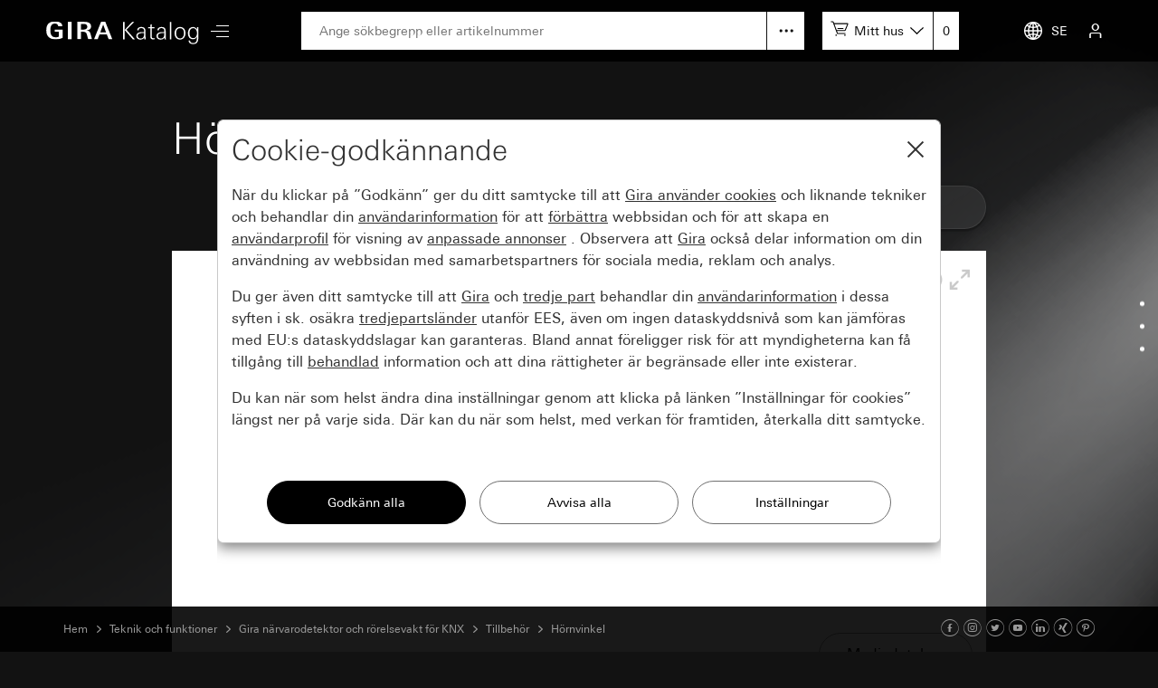

--- FILE ---
content_type: text/html; charset=UTF-8
request_url: https://katalog.gira.de/sv_SE/datenblatt.html?ean=4010337968023&eannummer=4010337056430&car=1&car=1&car=1
body_size: 6254
content:
<!doctype html>
<html xmlns="http://www.w3.org/1999/xhtml" xml:lang="sv" lang="sv">
<head>

<meta http-equiv="content-type" content="text/html; charset=UTF-8" /> 
<meta name="viewport" content="width=device-width, initial-scale=1, shrink-to-fit=no">

<title>Gira Hörnvinkel</title>

<link rel="stylesheet" type="text/css" media="screen" href="/css/v4/bootstrap.min.css" />
<link rel="stylesheet" type="text/css" media="screen" href="/css/v4/swiper.min.css" />
<link rel="stylesheet" type="text/css" media="screen" href="/css/v4/jquery-ui.css?v211028" />
<link rel="stylesheet" type="text/css" media="screen" href="/css/v4/screen.css?v250626" />
<style type="text/css" media="print"> 
  #dv_image { width:225px !important; height:188px !important; top:66px !important; left:187px !important;} 
</style>

<link rel="canonical" href="https://katalog.gira.de/sv_SE/datenblatt.html?id=731676" />

<link rel="apple-touch-icon" href="apple-touch-icon.png" />
<link rel="apple-touch-icon" sizes="72x72" href="apple-touch-icon-72.png" />
<link rel="apple-touch-icon" sizes="114x114" href="apple-touch-icon-114.png" />


<script src="/jslib/v4/modernizr.js"></script>
<script src="/jslib/v4/jquery.min.js"></script>
<script src="/jslib/v4/jquery-migrate-3.4.0.min.js"></script>
<script src="/jslib/v4/jquery-ui.min.js"></script>
<script src="/jslib/v4/jquery.ui.touch-punch.min.js"></script>
<script src="/jslib/v4/jquery.scrollTo.min.js?v221115"></script>
<script src="/jslib/v4/jquery.mjs.nestedSortable.js"></script>
<script src="/jslib/v4/popper.min.js"></script>
<script src="/jslib/v4/bootstrap.min.js"></script>
<script src="/jslib/v4/swiper.min.js"></script>
<script src="https://cc.gira.de/consent.js"></script>
<script src="/jslib/v4/core.js?v241120"></script>
<script src="/jslib/v4/Hyphenopoly-master/Hyphenopoly_Loader.js"></script>
<script type="text/javascript">
ONLINEKATALOG_Datasheet.mediadb = {"id096802":{"z1_src":"\/katalog\/zoom1\/096802.jpg","z1_x":"337","z1_y":"282","z2_src":"\/katalog\/zoom4\/096802.jpg","z2_x":506,"z2_y":423,"z3_src":"\/katalog\/zoom4\/096802.jpg","z3_x":"674","z3_y":"564","pic_id":8827,"revit_fs":"","revit_lang":"","ifc_fs":"","ifc_lang":""}}
ONLINEKATALOG_Datasheet.compare = []
ONLINEKATALOG_Datasheet.locale  = {"compareadd":"V\u00e4lj f\u00f6r j\u00e4mf\u00f6relse","compareend":"Spara j\u00e4mf\u00f6rda produkter"}
$(function () {        
  if (!ONLINEKATALOG_Datasheet.mode) {
   $('#dv_image').draggable("option", "disabled", ONLINEKATALOG_Datasheet.mediadb['id096802']['z1_x'] > $('#dv_panel').width() || ONLINEKATALOG_Datasheet.mediadb['id096802']['z1_y'] > 479 ? false : true)
  }
});
</script>
<style type="text/css">
#cms-navsub.cms-navsub-languages .col-12 {
  max-height: calc(100vh - 118px);
  overflow-y: auto;
}
</style>

</head>
<body data-a="" data-locale="sv_SE" data-e="p" data-l="0" data-uid="">

<header id="cms-element-header">
  <div class="container-fluid h-100">
    <div class="d-flex h-100 align-items-center justify-content-between">
      <div class="d-flex h-100 align-items-center">
        <div>
          <a href="/sv_SE/index.html#cms-content"><img id="cms-header-logo" src="/images/v4/giralogo_sv.svg" alt="" /></a>
        </div>
        <div id="cms-element-header-nav" class="d-none d-lg-block">
          <a id="cms-btn-hamburger" href="#" data-id="cms-navsub-hamburger"><span class="cms-icon cms-icon-menu cms-icon-medium"></span></a>
        </div> 
      </div>
      <div class="d-none d-lg-flex h-100 align-items-center justify-content-end flex-grow-1 mx-5">
        <div class="d-none d-lg-block  position-relative flex-grow-1">
          <form id="cms-form-search" method="post" action="/sv_SE/suche.html"><input id="cms-input-search" class="w-100" type="text" name="search" value="" placeholder="Ange sökbegrepp eller artikelnummer"></form>
          <a id="cms-search-option" class="position-absolute d-block" tabindex="0" data-toggle="popover" data-html="true" data-placement="bottom" data-popid="cms-popover-searchoptions" data-offset="0,5"></a>
        </div>
        <div class="d-none d-lg-block">
          <div id="cms-mylists">
            <div class="d-inline-block" data-toggle="popover" data-html="true" data-placement="bottom" data-popid="cms-popover-lightboxes" data-offset="0,5">
              <img src="/images/v4/icon-cartadd-000000.svg" />
              <a id="cms-mylist-name" class="d-none d-xl-inline-block" tabindex="0">Mitt hus</a>
            </div>
            <a id="cms-mylist-count" class="rest-update-list-count" href="/sv_SE/stuecklisten/detail.html">0</a>
          </div>
        </div>
      </div>
      <div class="d-flex h-100 align-items-center justify-content-end">
        <div id="cms-element-header-but" class="d-flex align-items-center justify-content-end justify-content-lg-between h-100">
          <a class="d-none d-lg-flex" data-id="cms-navsub-languages"><img id="cms-navsub-globe" src="/images/v4/icon-globe.svg" alt="">SE</a>
          <a class="d-lg-none" href="#" data-id="cms-navsub-search"><span class="cms-icon cms-icon-search"></span></a>
          <a id="cms-btn-lightboxes" class="d-lg-none" href="#" data-toggle="popover" data-html="true" data-placement="bottom" data-popid="cms-popover-lightboxes" data-offset="-20,0"><img src="/images/v4/icon-cartadd-ffffff.svg" alt="" /></a>
          <a class="d-lg-flex" data-id="cms-navsub-mygira" id="cms-navsub-user"><span class="cms-icon cms-icon-user"></span></a>
          <a id="cms-btn-hamburger" class="d-lg-none pr-0 cms-cursor-pointer" data-id="cms-navsub-hamburger"><span class="cms-icon cms-icon-menu cms-icon-medium"></span></a>
        </div>
      </div><!-- .cms-col-1 -->
    </div><!-- .d-flex -->
  </div><!-- .container-fluid -->
</header><!-- #cms-element-header -->

<div id="cms-element-wrap">
  <div id="cms-element-clip">

<div class="cms-element cms-element-wrap-small position-relative">
  <div class="container-fluid">

    <div id="cms-anchor-orderinfo" class="row">
      <div class="col-12">
        <div class="cms-teaser cms-teaser-headline cms-text-center">

<h1>Hörnvinkel</h1>

        </div><!-- .cms-teaser -->
      </div><!-- .col -->
    </div><!-- .row -->
    <div id="cms-row-ds-compare" class="row mb-4">
      <div class="col-12 offset-md-6 offset-lg-8 col-md-6 col-lg-4">

<a class="btn btn-secondary w-100" href="/sv_SE/datenblatt.html?artikelnr=096802&amp;m=compare">Välj för jämförelse</a>

      </div><!-- .col -->
    </div><!-- .row -->

    <div id="designvariante" class="mb-4 mb-lg-5">
      <div id="dv_panel">
        <img id="dv_image" src="//media.gira.de//katalog/zoom1/096802.jpg" alt="" style="width:337px;height:282px;top:99px;left:281px" />

        <div id="dv_icons">
          <img id="dv_zoom_in" src="/images/dv_zoom_in_off.gif" alt="" />
          <img id="dv_zoom_out" src="/images/dv_zoom_out.gif" alt="" />
          <img id="dv_zoom_full" src="/images/dv_zoom_full.gif" alt="" />
        </div>
        <div id="dv_mediadb" class="hidden-xs cms-form-theme-2">
          <a class="btn btn-primary" target="_blank" href="https://media.gira.de/en/suche/detail.html?id=8827">Mediadatabas</a>
        </div>
      </div>
    </div><!-- #designvariante -->

    <form id="f_add" class="cms-form-theme-0" method="post" action="/sv_SE/datenblatt.html?ean=4010337968023&eannummer=4010337056430&car=1&car=1&car=1">   
    <div class="d-none d-md-flex cms-row-dsvariant-head cms-typo-ok-thead mb-2">
      <div class="cms-col-ds-img-title">Specifikation</div>    
      <div class="cms-col-ds-orderno">Artikelnr.<br />E-nr.</div>
      <div class="cms-col-ds-price"></div>
      <div class="cms-col-ds-room">Rum</div>
      <div class="cms-col-ds-count-add">Antal</div>
      <div class="cms-col-ds-ean">EAN</div>
      <div class="cms-col-ds-ve">FE</div>    
      <div class="cms-col-ds-ps">PS</div>
    </div>    <div class="d-flex cms-row-dsvariant-ruler">
      <div></div>
      <div></div>
    </div>
    <div class="d-flex cms-row-dsvariant-item flex-wrap align-items-center cms-typo-ok-trow cms-row-dsvariant-active" data-itemno="096802">
      <div class="cms-col-ds-img d-md-flex align-items-center justify-content-center"><img src="//media.gira.de/katalog/dvthumb/096802.jpg" width="" height="" alt=""  /></div>    
      <div class="cms-col-ds-title">kritvit<div class="d-md-none">Artikelnr. 0968 02</div></div>    
      <div class="cms-col-ds-orderno">0968 02</div>    
      <div class="cms-col-ds-price"></div>          <div class="cms-col-ds-room">
        <input type="hidden" name="ean[]" value="4010337968023">
        <select class="custom-select custom-select-small" data-class="custom-select-small" name="r_id[]">
            <option value="375440933">Rum 1</option><option value="0">Ny ...</option>
        </select>
      </div>
      <div class="cms-col-ds-count"><input data-toggle="popover" data-popid="cms-popover-notification" data-placement="left" data-trigger="manual" data-offset="0,0" class="form-control form-control-small" name="c[]" value="" placeholder="0" /></div>
      <div class="cms-col-ds-add"><img data-toggle="popover" data-popid="cms-popover-notification" data-placement="left" data-trigger="manual" data-offset="0,0" src="/images/v4/icon-cartadd-d8d8d8.svg" /></div>
      <div class="cms-col-ds-ean"><span class="d-md-none">EAN </span>4010337968023</div>
      <div class="cms-col-ds-ve"><span class="d-md-none">FE </span>1</div>
      <div class="cms-col-ds-ps"><span class="d-md-none">PS </span>08</div>

    </div>
    <div class="d-flex cms-row-dsvariant-ruler">
      <div></div>
      <div></div>
    </div>
    <div class="row mt-4 mb-5">
      <div class="col-12 col-md-9">&nbsp;</div>
      <div class="d-none d-lg-block col-12 col-md-3 text-right"><button id="cms-btn-ds-add" type="submit" class="btn btn-primary" data-toggle="popover" data-popid="cms-popover-notification" data-placement="left" data-trigger="manual" data-offset="0,0">Lägga till</button></div>
    </div><!-- .row -->

    </form>
    <h3 class="mb-3">Alternativt tillbehör</h3>
	
    <div class="row mb-5 cms-teaser-crossref">
        <div class="col-12 col-md-4 col-lg-3">

<h4>&nbsp;</h4>
  <a class="cms-a-cross" href="/sv_SE/querverweis.html?qv=2442">Rörelsevakt Cube 120</a>
  <a class="cms-a-cross" href="/sv_SE/querverweis.html?qv=2444">Rörelsevakt Cube 240</a>
  <a class="cms-a-cross" href="/sv_SE/querverweis.html?qv=2194">rörelsevakt Cube 240 KNX</a>
        </div><!-- .col -->
    </div><!-- .row -->

    <div id="cms-anchor-features" class="row mt-5">
      <div class="col-12">
        <div class="cms-teaser cms-teaser-headline text-center">

<h2>Egenskaper</h2>

        </div><!-- .cms-teaser -->
      </div><!-- .col -->
    </div><!-- .row -->
    <div class="row">
      <div class="col-12 col-md-6 cms-teaser cms-teaser-kombi">

<h3>Egenskaper</h3>

<ul class="hyphen">  <li>För montage på exempelvis husknutar.</li>
</ul>



      </div>      
      <div class="col-12 col-md-6 cms-teaser cms-teaser-kombi">

<h3>Fler bilder i media-databasen</h3>

<div class="cms-teaser-text">
<p>
I media-databasen hittar du bilder på de utvalda produkterna som du kan använda för din publikationer. Läs våra användarvillkor beträffande detta.
</p>

<p class="text-right">
<a class="btn btn-primary" target="_blank" href="http://media.gira.de/en/stueckliste.html?ArtNr=096802">Till media-databasen</a>
</p>
</div><!-- .cms-teaser-text -->


      </div>      
    </div>
    <div id="cms-anchor-downloads" class="row mt-5">
      <div class="col-12">
        <div class="cms-teaser cms-teaser-headline text-center">

<h2>Download</h2>

        </div><!-- .cms-teaser -->
      </div><!-- .col -->
    </div><!-- .row -->


    <div class="cms-row-download pt-4">

    <hr />
    <div class="row">
      <div class="col-12 col-sm-3 col-md-3 mb-3 mb-sm-0">

<img class="img-fluid" src="/images/datenblatt.gif"  alt="">

      </div><!-- .col -->
      <div class="col-12 col-sm-4 col-md-3 mb-3 mb-sm-0">

<p>Datablad</p>

      </div><!-- .col -->
      <div class="col-12 col-sm-5 col-md-6">


<p>PDF</p>
<p><a href="/sv_SE/download.html?artikelnr=096802" class="cms-a-download" onclick="dataLayer.push({'event':'virtPageview','vpClickTarget':'/sv_SE/datenblatt.pdf'})">Ladda</a></p>

      </div><!-- .col -->
    </div><!-- .row --> 

    <hr />

    <div class="row">
      <div class="col-12 col-sm-3 col-md-3 mb-3 mb-sm-0">

<img class="img-fluid" src="/images/datenblatt.gif"  alt="">

      </div><!-- .col -->
      <div class="col-12 col-sm-4 col-md-3 mb-3 mb-sm-0">

<p>Anbudsunderlag</p>

      </div><!-- .col -->
      <div class="col-12 col-sm-5 col-md-6">

<p>TXT</p>
<p><a href="/sv_SE/ascii.html?id=731676" class="cms-a-download" onclick="dataLayer.push({'event':'virtPageview','vpClickTarget':'/de_DE/ausschreibungstext.txt'})">Ladda</a></p>

      </div><!-- .col -->
    </div><!-- .row --> 

    <hr>
    </div><!-- .cms-row-download -->

    </div><!-- .nt_info -->


  </div>
</div><!-- .cms-element-->

<div id="cms-popover-notification" class="cms-popover">
  <div class="cms-teaser-popover cms-teaser-popover-notification">
    <span></span>
  </div><!-- .mdb-teaser-popover -->
</div><!-- .mdb-element-popover -->

<footer>

<div id="cms-anchor-footer" class="cms-element cms-element-wrap-small cms-element-footer d-none d-md-block">
  <div class="container-fluid">
    <div class="row">
      <div class="col-12 col-md-6 col-lg-3 mb-4 mb-lg-0">

<img src="/images/v4/icon-designkonfigurator-d8d8d8.svg" alt="">
<h4 class="mt-3 mb-2 pb-1">Designkonfigurator</h4>
<p>Das optimale Zusammenspiel verschiedener Gira Produkte für das eigene Zuhause lässt sich jetzt &bdquo;live&rdquo; erleben und vergleichen. Der im Web und als APP verfügbare Gira Designkonfigurator ermöglicht, die vielfältigen Rahmenvarianten der Gira Schalterprogramme mit ausgewählten Funktionen in unterschiedlichen Farben und Materialien zu kombinieren.</p>
<a class="cms-a-rsaquo" href="https://partner.gira.de/schalterprogramme/designkonfigurator.html">Zum Designkonfigurator</a>

      </div><!-- .col -->
      <div class="col-12 col-md-6 col-lg-3 mb-4 mb-lg-0">

<img src="/images/v4/icon-meinebildauswahl-d8d8d8.svg" alt="">
<h4 class="mt-3 mb-2 pb-1">Mediadatenbank</h4>
<p>In der Gira Media Datenbank finden Sie Abbildungen der ausgewählten Produkte, die Sie für Ihre Publikationen verwenden können. Bitte lesen Sie dazu unsere Nutzungsbedingungen.</p>
<a class="cms-a-rsaquo" href="http://media.gira.de/de/index.html">Zur Mediadatenbank</a>

      </div><!-- .col -->
      <div class="col-12 col-md-6 col-lg-3">

<img src="/images/v4/icon-akademie-d8d8d8.svg" alt="">
<h4 class="mt-3 mb-2 pb-1">Gira Akademie</h4>
<p>Die Akademie bietet Ihnen die Möglichkeit, sich individuell und gezielt weiterzubilden. Sie können in der Gruppe im Seminar lernen oder alleine Zuhause am PC. Sie entscheiden, was Ihnen zusagt.</p>
<a class="cms-a-rsaquo" href="https://akademie.gira.de/">Gira Akademie</a>

      </div><!-- .col -->
      <div class="col-12 col-md-6 col-lg-3">

<img src="/images/v4/icon-alarmvital-d8d8d8.svg" alt="">
<h4 class="mt-3 mb-2 pb-1">Die Marke Gira</h4>
<p>Wir sind die mit den Schaltern. Aber auch soviel mehr. Erfahren Sie hier was unsere Marke ausmacht und wofür wir stehen.</p>
<a class="cms-a-rsaquo" href="https://partner.gira.de/service/neu-2020.html">Marke erleben</a>

      </div><!-- .col -->
    </div><!-- .row -->
  </div><!-- container-fluid -->
</div><!-- .element --

<div class="cms-element cms-element-wrap-small cms-element-footer d-none d-lg-block position-relative">
  <div class="container-fluid">
    <div class="d-flex justify-content-between">
      <div class="d-flex justify-content-start">

      <a rel="nofollow" href="/sv_SE/impressum.html" class="mr-5">Redaktion</a>
      <a rel="nofollow" href="/sv_SE/datenschutz.html" class="mr-5">Dataskydd</a>
   
      </div>
      <div>

2026 Gira &mdash; Giersiepen GmbH &amp; Co. KG

      </div>
    </div>
  </div><!-- container-fluid -->
</div><!-- .cms-element -->

<div class="cms-element cms-element-ruler d-none d-lg-block" style="margin-bottom:50px">
  <hr />
</div>

<div id="cms-element-footer-tiles" class="cms-element d-lg-none">
  <div class="container-fluid">
    <div class="row">
      <div class="col-12 col-md-6">
        <a href="/sv_SE/impressum.html">
        <div class="cms-teaser-footer-tile">

Redaktion
        </div><!-- .cms-teaser-footer-tile -->
        </a>
      </div><!-- .col -->
      <div class="col-12 col-md-6">
        <a href="/sv_SE/datenschutz.html">
        <div class="cms-teaser-footer-tile">

Dataskydd
        </div><!-- .cms-teaser-footer-tile -->
        </a>
      </div><!-- .col -->
    </div><!-- .row -->
  </div><!-- .container-fluid -->
</div><!-- .element -->

<div id="cms-element-footer-legend" class="cms-element d-lg-none">
  <div class="container-fluid">
    <div class="row">
      <div class="col-12 col-md-5 pb-2">
Gira<br>
Giersiepen GmbH &amp; Co. KG<br>
Dahlienstraße 12<br>
42477 Radevormwald<br>
Deutschland<br>
T +49 21 95 602 0<br>
F +49 21 95 602 191  

      </div><!-- .col -->
      <div class="col-12 col-md-7 d-flex justify-content-between pb-2 pt-5 pt-md-0 align-items-end">

<a aria-label="Facebook" target="_blank" rel="noopener" href="https://www.facebook.com/gira.de/"><span class="cms-icon cms-icon-facebook"></span></a>
<a aria-label="Instagram" target="_blank" rel="noopener" href="https://www.instagram.com/gira.international/"><span class="cms-icon cms-icon-instagram"></span></a>
<a aria-label="Twitter" target="_blank" rel="noopener" href="https://twitter.com/gira"><span class="cms-icon cms-icon-twitter"></span></a>
<a aria-label="Youtube" target="_blank" rel="noopener" href="https://www.youtube.com/user/24gira"><span class="cms-icon cms-icon-youtube"></span></a>
<a aria-label="Linked In" target="_blank" rel="noopener" href="https://www.linkedin.com/company/gira-giersiepen-gmbh-&-co-kg/?originalSubdomain=de"><span class="cms-icon cms-icon-linkedin"></span></a>
<a aria-label="Xing" target="_blank" rel="noopener" href="https://www.xing.com/company/gira"><span class="cms-icon cms-icon-xing"></span></a>
<a aria-label="Pinterest" target="_blank" rel="noopener" href="https://www.pinterest.de/gira/"><span class="cms-icon cms-icon-pinterest"></span></a>

      </div><!-- .col -->
      <div class="col-12">
<hr class="cms-atom-hr mb-3 mt-4" >
@ 2026 Gira
      </div><!-- .col -->
      
    </div><!-- .row -->
  </div><!-- .container-fluid -->
</div><!-- .element -->
</footer>


  </div><!-- #cms-element-clip -->
</div><!-- #cms-element-wrap -->

<div id="cms-scrollspy">     
  <div class="text-right list-group d-none d-lg-block">
    <a class="list-group-item" href="#cms-anchor-orderinfo">Beställinfo</a>
    <a class="list-group-item" href="#cms-anchor-features">Egenskaper</a>
    <a class="list-group-item" href="#cms-anchor-downloads">Downloads</a>
  </div>
</div><!-- #cms-scrollspy -->
<a id="cms-btn-scrollspy" class="d-lg-none cms-cta-button"><span class="cms-icon cms-icon-more_v"></span></a>

<div id="cms-navsub"></div>

<div id="cms-navsub-hamburger" class="d-none">
  <div class="row cms-navsub-row">
    <div class="col-12">
      <a href="/sv_SE/index.html#cms-content">Hem<span class="cms-icon cms-icon-chevron_r"></a>
      <a href="/sv_SE/dir.html?id=2">Nyheter<span class="cms-icon cms-icon-chevron_r"></a>
      <a href="/sv_SE/dir.html?id=3">Strömställare/ramar<span class="cms-icon cms-icon-chevron_r"></a>
      <a href="/sv_SE/dir.html?id=4" class="cms-a-on">Teknik och funktioner<span class="cms-icon cms-icon-chevron_r"></a>
      <a rel="nofollow" href="/sv_SE/stuecklisten/index.html">Min katalog<span class="cms-icon cms-icon-chevron_r"></a>
      <a rel="nofollow" href="/sv_SE/sprachauswahl.html">Välj land<span class="cms-icon cms-icon-chevron_r"></a>
    </div>
  </div><!-- .row -->
</div>

<div id="cms-navsub-languages" class="d-none">
  <div class="row cms-navsub-row">
    <div class="col-12">

      <a href="/fr_BE/datenblatt.html?ean=4010337968023&eannummer=4010337056430&car=1&car=1&car=1&car=1">Belgique (Français)<span class="cms-icon cms-icon-chevron_r"></span></a>
      <a href="/nl_BE/datenblatt.html?ean=4010337968023&eannummer=4010337056430&car=1&car=1&car=1&car=1">België (Nederlands)<span class="cms-icon cms-icon-chevron_r"></span></a>
      <a href="/en/datenblatt.html?ean=4010337968023&eannummer=4010337056430&car=1&car=1&car=1&car=1">International (English)<span class="cms-icon cms-icon-chevron_r"></span></a>
      <a href="/de_DE/datenblatt.html?ean=4010337968023&eannummer=4010337056430&car=1&car=1&car=1&car=1">Deutschland<span class="cms-icon cms-icon-chevron_r"></span></a>
      <a href="/es_ES/datenblatt.html?ean=4010337968023&eannummer=4010337056430&car=1&car=1&car=1&car=1">España<span class="cms-icon cms-icon-chevron_r"></span></a>
      <a href="/it_IT/datenblatt.html?ean=4010337968023&eannummer=4010337056430&car=1&car=1&car=1&car=1">Italia<span class="cms-icon cms-icon-chevron_r"></span></a>
      <a href="/nl_NL/datenblatt.html?ean=4010337968023&eannummer=4010337056430&car=1&car=1&car=1&car=1">Nederland<span class="cms-icon cms-icon-chevron_r"></span></a>
      <a href="/no_NO/datenblatt.html?ean=4010337968023&eannummer=4010337056430&car=1&car=1&car=1&car=1">Norge<span class="cms-icon cms-icon-chevron_r"></span></a>
      <a href="/de_AT/datenblatt.html?ean=4010337968023&eannummer=4010337056430&car=1&car=1&car=1&car=1">Österreich<span class="cms-icon cms-icon-chevron_r"></span></a>
      <a href="/pl_PL/datenblatt.html?ean=4010337968023&eannummer=4010337056430&car=1&car=1&car=1&car=1">Polska<span class="cms-icon cms-icon-chevron_r"></span></a>
      <a href="/ru_RU/datenblatt.html?ean=4010337968023&eannummer=4010337056430&car=1&car=1&car=1&car=1">на русском языке<span class="cms-icon cms-icon-chevron_r"></span></a>
      <a href="/de_CH/datenblatt.html?ean=4010337968023&eannummer=4010337056430&car=1&car=1&car=1&car=1">Schweiz (Deutsch)<span class="cms-icon cms-icon-chevron_r"></span></a>
      <a href="/fr_CH/datenblatt.html?ean=4010337968023&eannummer=4010337056430&car=1&car=1&car=1&car=1">Suisse (Français)<span class="cms-icon cms-icon-chevron_r"></span></a>
      <a href="/it_CH/datenblatt.html?ean=4010337968023&eannummer=4010337056430&car=1&car=1&car=1&car=1">Svizzera (Italiano)<span class="cms-icon cms-icon-chevron_r"></span></a>
      <a href="/sv_SE/datenblatt.html?ean=4010337968023&eannummer=4010337056430&car=1&car=1&car=1&car=1">Sverige<span class="cms-icon cms-icon-chevron_r"></span></a>
      <a href="/en_GB/datenblatt.html?ean=4010337968023&eannummer=4010337056430&car=1&car=1&car=1&car=1">United Kingdom<span class="cms-icon cms-icon-chevron_r"></span></a>

    </div>
  </div>
</div>

<div id="cms-navsub-mygira" class="d-none">
  <div class="row cms-navsub-row">
    <div class="col-12">

<form class="cms-form-theme-2" method="post" action="/sv_SE/stuecklisten/index.html">
<input class="btn btn-primary w-100 mt-4" type="submit" value="Logga in" />
</form>
<div id="cms-teaser-login-errmsg" class="text-danger pt-3"></div>
<hr />
<a href="/sv_SE/konto/registrieren.html">Registrera<span class="cms-icon cms-icon-chevron_r"></a>
<a href="/sv_SE/konto/passwort_vergessen.html">Glömt lösenord<span class="cms-icon cms-icon-chevron_r"></a>

    </div>
  </div>
</div>

<div id="cms-navsub-search" class="d-none">
  <div class="container-fluid">
    <div class="d-flex align-items-center">
      <form class="cms-form-search flex-grow-1 " method="post" action="/sv_SE/suche.html"><input class="cms-input-search" class="w-100" type="text" name="search" value="" placeholder="Ange sökbegrepp eller artikelnummer"></form>
      <a class="cms-search-option d-flex align-items-center justify-content-center cursor-pointer"><img src="/images/v4/icon-hellip-off.svg" alt="" /></a>
      <a class="cms-search-close ml-2 ml-md-4"><img  src="/images/v4/icon-close-000000.svg" alt="" /></a>
    </div>
    <div class="collapse cms-navsub-row pb-3">
      <a href="/sv_SE/erweiterte-suche.html">Utökad sökning<span class="cms-icon cms-icon-chevron_r"></span></a>
    </div>
  </div>
</div>

<div id="cms-popover-searchoptions" class="cms-popover" data-padding="off">
  <div class="row cms-navsub-row">
    <div class="col-12">
      <a href="/sv_SE/erweiterte-suche.html">Utökad sökning<span class="cms-icon cms-icon-chevron_r"></span></a>
    </div>
  </div>
</div>

<div id="cms-popover-lightboxes" class="cms-popover">
  <div class="row cms-navsub-row">
    <div class="col-12">
      <a href="/sv_SE/stuecklisten/detail.html">Till stycklista<span class="cms-icon cms-icon-chevron_r"></span></a>
      <hr />
      <div id="cms-popover-lightboxes-lists">
      <a class="cms-a-box cms-a-box-on" href="?ean=4010337968023&eannummer=4010337056430&car=1&car=1&car=1&cl_id=372967164" data-lid="372967164">Mitt hus</a>
      </div>
      <hr />
      <a href="/sv_SE/stuecklisten/auswahl.html">Mina stycklistor<span class="cms-icon cms-icon-chevron_r"></span></a>
      <a href="/sv_SE/stuecklisten/anlegen.html">Skapa ny lista<span class="cms-icon cms-icon-chevron_r"></span></a>
    </div>
  </div>
</div><!-- #cms-popover-lightboxes -->

<div id="cms-element-toolbar" class="cms-element-wrap-medium">
  <div class="container-fluid h-100">
    <div class="d-flex align-items-center justify-content-between h-100">
      <div id="cms-element-toolbar-breadcrumb" class="d-flex align-items-center">

<a href="/sv_SE/index.html">Hem</a>
<span class="cms-icon cms-icon-chevron_r"></span>
<a href="/sv_SE/dir.html?id=4">Teknik och funktioner</a>
<span class="cms-icon cms-icon-chevron_r"></span>
<a href="/sv_SE/dir.html?id=658491">Gira närvarodetektor och rörelsevakt för KNX</a>
<span class="cms-icon cms-icon-chevron_r"></span>
<a href="/sv_SE/dir.html?id=658573">Tillbehör</a>
<span class="cms-icon cms-icon-chevron_r"></span>
<a href="/sv_SE/datenblatt.html?id=731676">Hörnvinkel</a>
      </div>
      <div id="cms-element-toolbar-socialmedia">

<a aria-label="Facebook" target="_blank" rel="noopener" href="https://www.facebook.com/gira.de/"><span class="cms-icon cms-icon-facebook"></span></a>
<a aria-label="Instagram" target="_blank" rel="noopener" href="https://www.instagram.com/gira.international/"><span class="cms-icon cms-icon-instagram"></span></a>
<a aria-label="Twitter" target="_blank" rel="noopener" href="https://twitter.com/gira"><span class="cms-icon cms-icon-twitter"></span></a>
<a aria-label="Youtube" target="_blank" rel="noopener" href="https://www.youtube.com/user/24gira"><span class="cms-icon cms-icon-youtube"></span></a>
<a aria-label="Linked In" target="_blank" rel="noopener" href="https://www.linkedin.com/company/gira-giersiepen-gmbh-&-co-kg/?originalSubdomain=de"><span class="cms-icon cms-icon-linkedin"></span></a>
<a aria-label="Xing" target="_blank" rel="noopener" href="https://www.xing.com/company/gira"><span class="cms-icon cms-icon-xing"></span></a>
<a aria-label="Pinterest" target="_blank" rel="noopener" href="https://www.pinterest.de/gira/"><span class="cms-icon cms-icon-pinterest"></span></a>

      </div>
    </div><!-- .d.flex -->
  </div><!-- .container-fluid -->
</div><!-- #cms-element-toolbar -->

<div id="dv_fs_panel">
   <img id="dv_fs_image" src="/images/1t.gif" alt="" />
   <img id="dv_fs_zoom_in" src="/images/dv_zoom_in.gif" alt="" />
   <img id="dv_fs_zoom_out" src="/images/dv_zoom_out.gif" alt="" />
   <img id="dv_fs_zoom_fullclose" src="/images/dv_zoom_frame.gif" alt="" />
</div>

</body>
</html>
